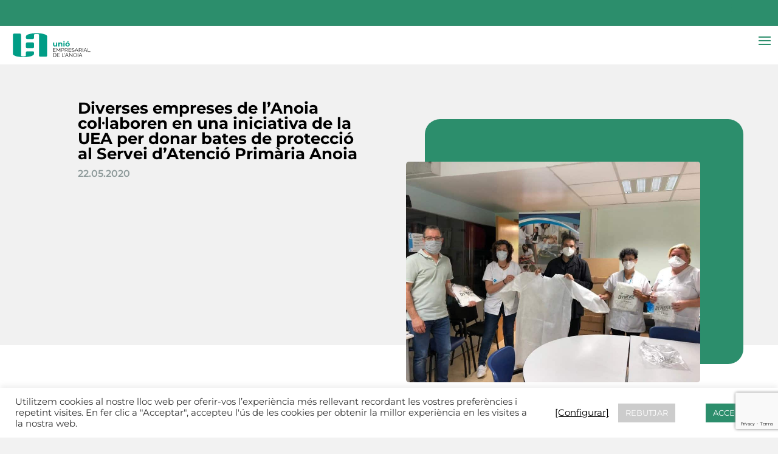

--- FILE ---
content_type: text/html; charset=utf-8
request_url: https://www.google.com/recaptcha/api2/anchor?ar=1&k=6Lfaow8gAAAAAEZqtxAy_qJWEJfpftvqK4x7RjMY&co=aHR0cHM6Ly93d3cudWVhLmNhdDo0NDM.&hl=en&v=PoyoqOPhxBO7pBk68S4YbpHZ&size=invisible&anchor-ms=20000&execute-ms=30000&cb=wvr08bpwoehq
body_size: 48673
content:
<!DOCTYPE HTML><html dir="ltr" lang="en"><head><meta http-equiv="Content-Type" content="text/html; charset=UTF-8">
<meta http-equiv="X-UA-Compatible" content="IE=edge">
<title>reCAPTCHA</title>
<style type="text/css">
/* cyrillic-ext */
@font-face {
  font-family: 'Roboto';
  font-style: normal;
  font-weight: 400;
  font-stretch: 100%;
  src: url(//fonts.gstatic.com/s/roboto/v48/KFO7CnqEu92Fr1ME7kSn66aGLdTylUAMa3GUBHMdazTgWw.woff2) format('woff2');
  unicode-range: U+0460-052F, U+1C80-1C8A, U+20B4, U+2DE0-2DFF, U+A640-A69F, U+FE2E-FE2F;
}
/* cyrillic */
@font-face {
  font-family: 'Roboto';
  font-style: normal;
  font-weight: 400;
  font-stretch: 100%;
  src: url(//fonts.gstatic.com/s/roboto/v48/KFO7CnqEu92Fr1ME7kSn66aGLdTylUAMa3iUBHMdazTgWw.woff2) format('woff2');
  unicode-range: U+0301, U+0400-045F, U+0490-0491, U+04B0-04B1, U+2116;
}
/* greek-ext */
@font-face {
  font-family: 'Roboto';
  font-style: normal;
  font-weight: 400;
  font-stretch: 100%;
  src: url(//fonts.gstatic.com/s/roboto/v48/KFO7CnqEu92Fr1ME7kSn66aGLdTylUAMa3CUBHMdazTgWw.woff2) format('woff2');
  unicode-range: U+1F00-1FFF;
}
/* greek */
@font-face {
  font-family: 'Roboto';
  font-style: normal;
  font-weight: 400;
  font-stretch: 100%;
  src: url(//fonts.gstatic.com/s/roboto/v48/KFO7CnqEu92Fr1ME7kSn66aGLdTylUAMa3-UBHMdazTgWw.woff2) format('woff2');
  unicode-range: U+0370-0377, U+037A-037F, U+0384-038A, U+038C, U+038E-03A1, U+03A3-03FF;
}
/* math */
@font-face {
  font-family: 'Roboto';
  font-style: normal;
  font-weight: 400;
  font-stretch: 100%;
  src: url(//fonts.gstatic.com/s/roboto/v48/KFO7CnqEu92Fr1ME7kSn66aGLdTylUAMawCUBHMdazTgWw.woff2) format('woff2');
  unicode-range: U+0302-0303, U+0305, U+0307-0308, U+0310, U+0312, U+0315, U+031A, U+0326-0327, U+032C, U+032F-0330, U+0332-0333, U+0338, U+033A, U+0346, U+034D, U+0391-03A1, U+03A3-03A9, U+03B1-03C9, U+03D1, U+03D5-03D6, U+03F0-03F1, U+03F4-03F5, U+2016-2017, U+2034-2038, U+203C, U+2040, U+2043, U+2047, U+2050, U+2057, U+205F, U+2070-2071, U+2074-208E, U+2090-209C, U+20D0-20DC, U+20E1, U+20E5-20EF, U+2100-2112, U+2114-2115, U+2117-2121, U+2123-214F, U+2190, U+2192, U+2194-21AE, U+21B0-21E5, U+21F1-21F2, U+21F4-2211, U+2213-2214, U+2216-22FF, U+2308-230B, U+2310, U+2319, U+231C-2321, U+2336-237A, U+237C, U+2395, U+239B-23B7, U+23D0, U+23DC-23E1, U+2474-2475, U+25AF, U+25B3, U+25B7, U+25BD, U+25C1, U+25CA, U+25CC, U+25FB, U+266D-266F, U+27C0-27FF, U+2900-2AFF, U+2B0E-2B11, U+2B30-2B4C, U+2BFE, U+3030, U+FF5B, U+FF5D, U+1D400-1D7FF, U+1EE00-1EEFF;
}
/* symbols */
@font-face {
  font-family: 'Roboto';
  font-style: normal;
  font-weight: 400;
  font-stretch: 100%;
  src: url(//fonts.gstatic.com/s/roboto/v48/KFO7CnqEu92Fr1ME7kSn66aGLdTylUAMaxKUBHMdazTgWw.woff2) format('woff2');
  unicode-range: U+0001-000C, U+000E-001F, U+007F-009F, U+20DD-20E0, U+20E2-20E4, U+2150-218F, U+2190, U+2192, U+2194-2199, U+21AF, U+21E6-21F0, U+21F3, U+2218-2219, U+2299, U+22C4-22C6, U+2300-243F, U+2440-244A, U+2460-24FF, U+25A0-27BF, U+2800-28FF, U+2921-2922, U+2981, U+29BF, U+29EB, U+2B00-2BFF, U+4DC0-4DFF, U+FFF9-FFFB, U+10140-1018E, U+10190-1019C, U+101A0, U+101D0-101FD, U+102E0-102FB, U+10E60-10E7E, U+1D2C0-1D2D3, U+1D2E0-1D37F, U+1F000-1F0FF, U+1F100-1F1AD, U+1F1E6-1F1FF, U+1F30D-1F30F, U+1F315, U+1F31C, U+1F31E, U+1F320-1F32C, U+1F336, U+1F378, U+1F37D, U+1F382, U+1F393-1F39F, U+1F3A7-1F3A8, U+1F3AC-1F3AF, U+1F3C2, U+1F3C4-1F3C6, U+1F3CA-1F3CE, U+1F3D4-1F3E0, U+1F3ED, U+1F3F1-1F3F3, U+1F3F5-1F3F7, U+1F408, U+1F415, U+1F41F, U+1F426, U+1F43F, U+1F441-1F442, U+1F444, U+1F446-1F449, U+1F44C-1F44E, U+1F453, U+1F46A, U+1F47D, U+1F4A3, U+1F4B0, U+1F4B3, U+1F4B9, U+1F4BB, U+1F4BF, U+1F4C8-1F4CB, U+1F4D6, U+1F4DA, U+1F4DF, U+1F4E3-1F4E6, U+1F4EA-1F4ED, U+1F4F7, U+1F4F9-1F4FB, U+1F4FD-1F4FE, U+1F503, U+1F507-1F50B, U+1F50D, U+1F512-1F513, U+1F53E-1F54A, U+1F54F-1F5FA, U+1F610, U+1F650-1F67F, U+1F687, U+1F68D, U+1F691, U+1F694, U+1F698, U+1F6AD, U+1F6B2, U+1F6B9-1F6BA, U+1F6BC, U+1F6C6-1F6CF, U+1F6D3-1F6D7, U+1F6E0-1F6EA, U+1F6F0-1F6F3, U+1F6F7-1F6FC, U+1F700-1F7FF, U+1F800-1F80B, U+1F810-1F847, U+1F850-1F859, U+1F860-1F887, U+1F890-1F8AD, U+1F8B0-1F8BB, U+1F8C0-1F8C1, U+1F900-1F90B, U+1F93B, U+1F946, U+1F984, U+1F996, U+1F9E9, U+1FA00-1FA6F, U+1FA70-1FA7C, U+1FA80-1FA89, U+1FA8F-1FAC6, U+1FACE-1FADC, U+1FADF-1FAE9, U+1FAF0-1FAF8, U+1FB00-1FBFF;
}
/* vietnamese */
@font-face {
  font-family: 'Roboto';
  font-style: normal;
  font-weight: 400;
  font-stretch: 100%;
  src: url(//fonts.gstatic.com/s/roboto/v48/KFO7CnqEu92Fr1ME7kSn66aGLdTylUAMa3OUBHMdazTgWw.woff2) format('woff2');
  unicode-range: U+0102-0103, U+0110-0111, U+0128-0129, U+0168-0169, U+01A0-01A1, U+01AF-01B0, U+0300-0301, U+0303-0304, U+0308-0309, U+0323, U+0329, U+1EA0-1EF9, U+20AB;
}
/* latin-ext */
@font-face {
  font-family: 'Roboto';
  font-style: normal;
  font-weight: 400;
  font-stretch: 100%;
  src: url(//fonts.gstatic.com/s/roboto/v48/KFO7CnqEu92Fr1ME7kSn66aGLdTylUAMa3KUBHMdazTgWw.woff2) format('woff2');
  unicode-range: U+0100-02BA, U+02BD-02C5, U+02C7-02CC, U+02CE-02D7, U+02DD-02FF, U+0304, U+0308, U+0329, U+1D00-1DBF, U+1E00-1E9F, U+1EF2-1EFF, U+2020, U+20A0-20AB, U+20AD-20C0, U+2113, U+2C60-2C7F, U+A720-A7FF;
}
/* latin */
@font-face {
  font-family: 'Roboto';
  font-style: normal;
  font-weight: 400;
  font-stretch: 100%;
  src: url(//fonts.gstatic.com/s/roboto/v48/KFO7CnqEu92Fr1ME7kSn66aGLdTylUAMa3yUBHMdazQ.woff2) format('woff2');
  unicode-range: U+0000-00FF, U+0131, U+0152-0153, U+02BB-02BC, U+02C6, U+02DA, U+02DC, U+0304, U+0308, U+0329, U+2000-206F, U+20AC, U+2122, U+2191, U+2193, U+2212, U+2215, U+FEFF, U+FFFD;
}
/* cyrillic-ext */
@font-face {
  font-family: 'Roboto';
  font-style: normal;
  font-weight: 500;
  font-stretch: 100%;
  src: url(//fonts.gstatic.com/s/roboto/v48/KFO7CnqEu92Fr1ME7kSn66aGLdTylUAMa3GUBHMdazTgWw.woff2) format('woff2');
  unicode-range: U+0460-052F, U+1C80-1C8A, U+20B4, U+2DE0-2DFF, U+A640-A69F, U+FE2E-FE2F;
}
/* cyrillic */
@font-face {
  font-family: 'Roboto';
  font-style: normal;
  font-weight: 500;
  font-stretch: 100%;
  src: url(//fonts.gstatic.com/s/roboto/v48/KFO7CnqEu92Fr1ME7kSn66aGLdTylUAMa3iUBHMdazTgWw.woff2) format('woff2');
  unicode-range: U+0301, U+0400-045F, U+0490-0491, U+04B0-04B1, U+2116;
}
/* greek-ext */
@font-face {
  font-family: 'Roboto';
  font-style: normal;
  font-weight: 500;
  font-stretch: 100%;
  src: url(//fonts.gstatic.com/s/roboto/v48/KFO7CnqEu92Fr1ME7kSn66aGLdTylUAMa3CUBHMdazTgWw.woff2) format('woff2');
  unicode-range: U+1F00-1FFF;
}
/* greek */
@font-face {
  font-family: 'Roboto';
  font-style: normal;
  font-weight: 500;
  font-stretch: 100%;
  src: url(//fonts.gstatic.com/s/roboto/v48/KFO7CnqEu92Fr1ME7kSn66aGLdTylUAMa3-UBHMdazTgWw.woff2) format('woff2');
  unicode-range: U+0370-0377, U+037A-037F, U+0384-038A, U+038C, U+038E-03A1, U+03A3-03FF;
}
/* math */
@font-face {
  font-family: 'Roboto';
  font-style: normal;
  font-weight: 500;
  font-stretch: 100%;
  src: url(//fonts.gstatic.com/s/roboto/v48/KFO7CnqEu92Fr1ME7kSn66aGLdTylUAMawCUBHMdazTgWw.woff2) format('woff2');
  unicode-range: U+0302-0303, U+0305, U+0307-0308, U+0310, U+0312, U+0315, U+031A, U+0326-0327, U+032C, U+032F-0330, U+0332-0333, U+0338, U+033A, U+0346, U+034D, U+0391-03A1, U+03A3-03A9, U+03B1-03C9, U+03D1, U+03D5-03D6, U+03F0-03F1, U+03F4-03F5, U+2016-2017, U+2034-2038, U+203C, U+2040, U+2043, U+2047, U+2050, U+2057, U+205F, U+2070-2071, U+2074-208E, U+2090-209C, U+20D0-20DC, U+20E1, U+20E5-20EF, U+2100-2112, U+2114-2115, U+2117-2121, U+2123-214F, U+2190, U+2192, U+2194-21AE, U+21B0-21E5, U+21F1-21F2, U+21F4-2211, U+2213-2214, U+2216-22FF, U+2308-230B, U+2310, U+2319, U+231C-2321, U+2336-237A, U+237C, U+2395, U+239B-23B7, U+23D0, U+23DC-23E1, U+2474-2475, U+25AF, U+25B3, U+25B7, U+25BD, U+25C1, U+25CA, U+25CC, U+25FB, U+266D-266F, U+27C0-27FF, U+2900-2AFF, U+2B0E-2B11, U+2B30-2B4C, U+2BFE, U+3030, U+FF5B, U+FF5D, U+1D400-1D7FF, U+1EE00-1EEFF;
}
/* symbols */
@font-face {
  font-family: 'Roboto';
  font-style: normal;
  font-weight: 500;
  font-stretch: 100%;
  src: url(//fonts.gstatic.com/s/roboto/v48/KFO7CnqEu92Fr1ME7kSn66aGLdTylUAMaxKUBHMdazTgWw.woff2) format('woff2');
  unicode-range: U+0001-000C, U+000E-001F, U+007F-009F, U+20DD-20E0, U+20E2-20E4, U+2150-218F, U+2190, U+2192, U+2194-2199, U+21AF, U+21E6-21F0, U+21F3, U+2218-2219, U+2299, U+22C4-22C6, U+2300-243F, U+2440-244A, U+2460-24FF, U+25A0-27BF, U+2800-28FF, U+2921-2922, U+2981, U+29BF, U+29EB, U+2B00-2BFF, U+4DC0-4DFF, U+FFF9-FFFB, U+10140-1018E, U+10190-1019C, U+101A0, U+101D0-101FD, U+102E0-102FB, U+10E60-10E7E, U+1D2C0-1D2D3, U+1D2E0-1D37F, U+1F000-1F0FF, U+1F100-1F1AD, U+1F1E6-1F1FF, U+1F30D-1F30F, U+1F315, U+1F31C, U+1F31E, U+1F320-1F32C, U+1F336, U+1F378, U+1F37D, U+1F382, U+1F393-1F39F, U+1F3A7-1F3A8, U+1F3AC-1F3AF, U+1F3C2, U+1F3C4-1F3C6, U+1F3CA-1F3CE, U+1F3D4-1F3E0, U+1F3ED, U+1F3F1-1F3F3, U+1F3F5-1F3F7, U+1F408, U+1F415, U+1F41F, U+1F426, U+1F43F, U+1F441-1F442, U+1F444, U+1F446-1F449, U+1F44C-1F44E, U+1F453, U+1F46A, U+1F47D, U+1F4A3, U+1F4B0, U+1F4B3, U+1F4B9, U+1F4BB, U+1F4BF, U+1F4C8-1F4CB, U+1F4D6, U+1F4DA, U+1F4DF, U+1F4E3-1F4E6, U+1F4EA-1F4ED, U+1F4F7, U+1F4F9-1F4FB, U+1F4FD-1F4FE, U+1F503, U+1F507-1F50B, U+1F50D, U+1F512-1F513, U+1F53E-1F54A, U+1F54F-1F5FA, U+1F610, U+1F650-1F67F, U+1F687, U+1F68D, U+1F691, U+1F694, U+1F698, U+1F6AD, U+1F6B2, U+1F6B9-1F6BA, U+1F6BC, U+1F6C6-1F6CF, U+1F6D3-1F6D7, U+1F6E0-1F6EA, U+1F6F0-1F6F3, U+1F6F7-1F6FC, U+1F700-1F7FF, U+1F800-1F80B, U+1F810-1F847, U+1F850-1F859, U+1F860-1F887, U+1F890-1F8AD, U+1F8B0-1F8BB, U+1F8C0-1F8C1, U+1F900-1F90B, U+1F93B, U+1F946, U+1F984, U+1F996, U+1F9E9, U+1FA00-1FA6F, U+1FA70-1FA7C, U+1FA80-1FA89, U+1FA8F-1FAC6, U+1FACE-1FADC, U+1FADF-1FAE9, U+1FAF0-1FAF8, U+1FB00-1FBFF;
}
/* vietnamese */
@font-face {
  font-family: 'Roboto';
  font-style: normal;
  font-weight: 500;
  font-stretch: 100%;
  src: url(//fonts.gstatic.com/s/roboto/v48/KFO7CnqEu92Fr1ME7kSn66aGLdTylUAMa3OUBHMdazTgWw.woff2) format('woff2');
  unicode-range: U+0102-0103, U+0110-0111, U+0128-0129, U+0168-0169, U+01A0-01A1, U+01AF-01B0, U+0300-0301, U+0303-0304, U+0308-0309, U+0323, U+0329, U+1EA0-1EF9, U+20AB;
}
/* latin-ext */
@font-face {
  font-family: 'Roboto';
  font-style: normal;
  font-weight: 500;
  font-stretch: 100%;
  src: url(//fonts.gstatic.com/s/roboto/v48/KFO7CnqEu92Fr1ME7kSn66aGLdTylUAMa3KUBHMdazTgWw.woff2) format('woff2');
  unicode-range: U+0100-02BA, U+02BD-02C5, U+02C7-02CC, U+02CE-02D7, U+02DD-02FF, U+0304, U+0308, U+0329, U+1D00-1DBF, U+1E00-1E9F, U+1EF2-1EFF, U+2020, U+20A0-20AB, U+20AD-20C0, U+2113, U+2C60-2C7F, U+A720-A7FF;
}
/* latin */
@font-face {
  font-family: 'Roboto';
  font-style: normal;
  font-weight: 500;
  font-stretch: 100%;
  src: url(//fonts.gstatic.com/s/roboto/v48/KFO7CnqEu92Fr1ME7kSn66aGLdTylUAMa3yUBHMdazQ.woff2) format('woff2');
  unicode-range: U+0000-00FF, U+0131, U+0152-0153, U+02BB-02BC, U+02C6, U+02DA, U+02DC, U+0304, U+0308, U+0329, U+2000-206F, U+20AC, U+2122, U+2191, U+2193, U+2212, U+2215, U+FEFF, U+FFFD;
}
/* cyrillic-ext */
@font-face {
  font-family: 'Roboto';
  font-style: normal;
  font-weight: 900;
  font-stretch: 100%;
  src: url(//fonts.gstatic.com/s/roboto/v48/KFO7CnqEu92Fr1ME7kSn66aGLdTylUAMa3GUBHMdazTgWw.woff2) format('woff2');
  unicode-range: U+0460-052F, U+1C80-1C8A, U+20B4, U+2DE0-2DFF, U+A640-A69F, U+FE2E-FE2F;
}
/* cyrillic */
@font-face {
  font-family: 'Roboto';
  font-style: normal;
  font-weight: 900;
  font-stretch: 100%;
  src: url(//fonts.gstatic.com/s/roboto/v48/KFO7CnqEu92Fr1ME7kSn66aGLdTylUAMa3iUBHMdazTgWw.woff2) format('woff2');
  unicode-range: U+0301, U+0400-045F, U+0490-0491, U+04B0-04B1, U+2116;
}
/* greek-ext */
@font-face {
  font-family: 'Roboto';
  font-style: normal;
  font-weight: 900;
  font-stretch: 100%;
  src: url(//fonts.gstatic.com/s/roboto/v48/KFO7CnqEu92Fr1ME7kSn66aGLdTylUAMa3CUBHMdazTgWw.woff2) format('woff2');
  unicode-range: U+1F00-1FFF;
}
/* greek */
@font-face {
  font-family: 'Roboto';
  font-style: normal;
  font-weight: 900;
  font-stretch: 100%;
  src: url(//fonts.gstatic.com/s/roboto/v48/KFO7CnqEu92Fr1ME7kSn66aGLdTylUAMa3-UBHMdazTgWw.woff2) format('woff2');
  unicode-range: U+0370-0377, U+037A-037F, U+0384-038A, U+038C, U+038E-03A1, U+03A3-03FF;
}
/* math */
@font-face {
  font-family: 'Roboto';
  font-style: normal;
  font-weight: 900;
  font-stretch: 100%;
  src: url(//fonts.gstatic.com/s/roboto/v48/KFO7CnqEu92Fr1ME7kSn66aGLdTylUAMawCUBHMdazTgWw.woff2) format('woff2');
  unicode-range: U+0302-0303, U+0305, U+0307-0308, U+0310, U+0312, U+0315, U+031A, U+0326-0327, U+032C, U+032F-0330, U+0332-0333, U+0338, U+033A, U+0346, U+034D, U+0391-03A1, U+03A3-03A9, U+03B1-03C9, U+03D1, U+03D5-03D6, U+03F0-03F1, U+03F4-03F5, U+2016-2017, U+2034-2038, U+203C, U+2040, U+2043, U+2047, U+2050, U+2057, U+205F, U+2070-2071, U+2074-208E, U+2090-209C, U+20D0-20DC, U+20E1, U+20E5-20EF, U+2100-2112, U+2114-2115, U+2117-2121, U+2123-214F, U+2190, U+2192, U+2194-21AE, U+21B0-21E5, U+21F1-21F2, U+21F4-2211, U+2213-2214, U+2216-22FF, U+2308-230B, U+2310, U+2319, U+231C-2321, U+2336-237A, U+237C, U+2395, U+239B-23B7, U+23D0, U+23DC-23E1, U+2474-2475, U+25AF, U+25B3, U+25B7, U+25BD, U+25C1, U+25CA, U+25CC, U+25FB, U+266D-266F, U+27C0-27FF, U+2900-2AFF, U+2B0E-2B11, U+2B30-2B4C, U+2BFE, U+3030, U+FF5B, U+FF5D, U+1D400-1D7FF, U+1EE00-1EEFF;
}
/* symbols */
@font-face {
  font-family: 'Roboto';
  font-style: normal;
  font-weight: 900;
  font-stretch: 100%;
  src: url(//fonts.gstatic.com/s/roboto/v48/KFO7CnqEu92Fr1ME7kSn66aGLdTylUAMaxKUBHMdazTgWw.woff2) format('woff2');
  unicode-range: U+0001-000C, U+000E-001F, U+007F-009F, U+20DD-20E0, U+20E2-20E4, U+2150-218F, U+2190, U+2192, U+2194-2199, U+21AF, U+21E6-21F0, U+21F3, U+2218-2219, U+2299, U+22C4-22C6, U+2300-243F, U+2440-244A, U+2460-24FF, U+25A0-27BF, U+2800-28FF, U+2921-2922, U+2981, U+29BF, U+29EB, U+2B00-2BFF, U+4DC0-4DFF, U+FFF9-FFFB, U+10140-1018E, U+10190-1019C, U+101A0, U+101D0-101FD, U+102E0-102FB, U+10E60-10E7E, U+1D2C0-1D2D3, U+1D2E0-1D37F, U+1F000-1F0FF, U+1F100-1F1AD, U+1F1E6-1F1FF, U+1F30D-1F30F, U+1F315, U+1F31C, U+1F31E, U+1F320-1F32C, U+1F336, U+1F378, U+1F37D, U+1F382, U+1F393-1F39F, U+1F3A7-1F3A8, U+1F3AC-1F3AF, U+1F3C2, U+1F3C4-1F3C6, U+1F3CA-1F3CE, U+1F3D4-1F3E0, U+1F3ED, U+1F3F1-1F3F3, U+1F3F5-1F3F7, U+1F408, U+1F415, U+1F41F, U+1F426, U+1F43F, U+1F441-1F442, U+1F444, U+1F446-1F449, U+1F44C-1F44E, U+1F453, U+1F46A, U+1F47D, U+1F4A3, U+1F4B0, U+1F4B3, U+1F4B9, U+1F4BB, U+1F4BF, U+1F4C8-1F4CB, U+1F4D6, U+1F4DA, U+1F4DF, U+1F4E3-1F4E6, U+1F4EA-1F4ED, U+1F4F7, U+1F4F9-1F4FB, U+1F4FD-1F4FE, U+1F503, U+1F507-1F50B, U+1F50D, U+1F512-1F513, U+1F53E-1F54A, U+1F54F-1F5FA, U+1F610, U+1F650-1F67F, U+1F687, U+1F68D, U+1F691, U+1F694, U+1F698, U+1F6AD, U+1F6B2, U+1F6B9-1F6BA, U+1F6BC, U+1F6C6-1F6CF, U+1F6D3-1F6D7, U+1F6E0-1F6EA, U+1F6F0-1F6F3, U+1F6F7-1F6FC, U+1F700-1F7FF, U+1F800-1F80B, U+1F810-1F847, U+1F850-1F859, U+1F860-1F887, U+1F890-1F8AD, U+1F8B0-1F8BB, U+1F8C0-1F8C1, U+1F900-1F90B, U+1F93B, U+1F946, U+1F984, U+1F996, U+1F9E9, U+1FA00-1FA6F, U+1FA70-1FA7C, U+1FA80-1FA89, U+1FA8F-1FAC6, U+1FACE-1FADC, U+1FADF-1FAE9, U+1FAF0-1FAF8, U+1FB00-1FBFF;
}
/* vietnamese */
@font-face {
  font-family: 'Roboto';
  font-style: normal;
  font-weight: 900;
  font-stretch: 100%;
  src: url(//fonts.gstatic.com/s/roboto/v48/KFO7CnqEu92Fr1ME7kSn66aGLdTylUAMa3OUBHMdazTgWw.woff2) format('woff2');
  unicode-range: U+0102-0103, U+0110-0111, U+0128-0129, U+0168-0169, U+01A0-01A1, U+01AF-01B0, U+0300-0301, U+0303-0304, U+0308-0309, U+0323, U+0329, U+1EA0-1EF9, U+20AB;
}
/* latin-ext */
@font-face {
  font-family: 'Roboto';
  font-style: normal;
  font-weight: 900;
  font-stretch: 100%;
  src: url(//fonts.gstatic.com/s/roboto/v48/KFO7CnqEu92Fr1ME7kSn66aGLdTylUAMa3KUBHMdazTgWw.woff2) format('woff2');
  unicode-range: U+0100-02BA, U+02BD-02C5, U+02C7-02CC, U+02CE-02D7, U+02DD-02FF, U+0304, U+0308, U+0329, U+1D00-1DBF, U+1E00-1E9F, U+1EF2-1EFF, U+2020, U+20A0-20AB, U+20AD-20C0, U+2113, U+2C60-2C7F, U+A720-A7FF;
}
/* latin */
@font-face {
  font-family: 'Roboto';
  font-style: normal;
  font-weight: 900;
  font-stretch: 100%;
  src: url(//fonts.gstatic.com/s/roboto/v48/KFO7CnqEu92Fr1ME7kSn66aGLdTylUAMa3yUBHMdazQ.woff2) format('woff2');
  unicode-range: U+0000-00FF, U+0131, U+0152-0153, U+02BB-02BC, U+02C6, U+02DA, U+02DC, U+0304, U+0308, U+0329, U+2000-206F, U+20AC, U+2122, U+2191, U+2193, U+2212, U+2215, U+FEFF, U+FFFD;
}

</style>
<link rel="stylesheet" type="text/css" href="https://www.gstatic.com/recaptcha/releases/PoyoqOPhxBO7pBk68S4YbpHZ/styles__ltr.css">
<script nonce="bArT-4RAvz-YPWR_VcArGA" type="text/javascript">window['__recaptcha_api'] = 'https://www.google.com/recaptcha/api2/';</script>
<script type="text/javascript" src="https://www.gstatic.com/recaptcha/releases/PoyoqOPhxBO7pBk68S4YbpHZ/recaptcha__en.js" nonce="bArT-4RAvz-YPWR_VcArGA">
      
    </script></head>
<body><div id="rc-anchor-alert" class="rc-anchor-alert"></div>
<input type="hidden" id="recaptcha-token" value="[base64]">
<script type="text/javascript" nonce="bArT-4RAvz-YPWR_VcArGA">
      recaptcha.anchor.Main.init("[\x22ainput\x22,[\x22bgdata\x22,\x22\x22,\[base64]/[base64]/UltIKytdPWE6KGE8MjA0OD9SW0grK109YT4+NnwxOTI6KChhJjY0NTEyKT09NTUyOTYmJnErMTxoLmxlbmd0aCYmKGguY2hhckNvZGVBdChxKzEpJjY0NTEyKT09NTYzMjA/[base64]/MjU1OlI/[base64]/[base64]/[base64]/[base64]/[base64]/[base64]/[base64]/[base64]/[base64]/[base64]\x22,\[base64]\\u003d\\u003d\x22,\x22wrFgw5VJw6YOw4o8Zg3CihnCpUEGw5TCjyBCC8O6wpEgwp5AIsKbw6zCqMOIPsK9wonDgg3CmgXCpjbDlsKMASUuwqxxWXI/wr7DonosGBvCk8K7O8KXNUPDrMOER8OKQsKmQ2vDvCXCrMOOZ0smX8O6c8KRwofDsX/Ds2Q3wqrDhMOUR8Ohw53CvUnDicODw5jDrsKALsOMwoHDoRRAw4ByI8KRw4nDmXdLY23DiDlNw6/CjsKrbMO1w5zDpcKQCMK0w7ZbTMOhV8KqIcK7HEYgwplcwqF+woRdwpnDhmRDwoxRQUPChEwzwrzDisOUGQklf3FIcyLDhMObwqPDoj5Ww7kgHzdjAnBZwqM9W38CIU0rGk/ChDtpw6nDpwjCjcKrw53Cnnx7Lm8CwpDDiF3CtMOrw6Zzw6xdw7XDmsKawoMvcijCh8K3woEfwoRnwoHCicKGw4rDuVVXexxaw6xVLEohVBPDpcKuwrtUYXdGW0k/wq3Cn17Dt2zDqCDCuC/DlsKnXjoww4vDug1gw7/Ci8OIKg/Dm8OHfMKhwpJndMKIw7RFPh7DsH7DsUbDlEpUwolhw7ccX8Kxw6kzwoBBIiRIw7XCpgTDqEU/w4B3ZDnCu8KrciI7wpkyW8O2dsO+wo3DhMK5Z01YwqEBwq0eM8OZw4ITDMKhw4tvesKRwp16Z8OWwowbP8KyB8OTLsK5G8O3TcOyMQzCgMKsw696wq/DpDPCs0nChsKswoUtZVkjF0fCk8OwwqrDiAzCscKpfMKQFREcSsK8wo1AEMOzwrkYTMOTwrFfW8OXHsOqw4YuCcKJCcOVwofCmX5Iw5YYX0PDuVPCm8K5wovDkmY+AijDscOYwpA9w4XCscOXw6jDq3HCiAs9EUc8D8OKwrRraMOyw6fClsKIRsKLDcKowqAJwp/[base64]/DhFxLMcORwrh8wp/DnS91woNqacORQMKNwoLCkcKRwoPCk2sswo5BwrvCgMO4wozDrW7DusOmCMKlwp/CizJCFE0iHizCo8K1wolNw7pEwqEKMsKdLMKgwpjDuAXCpTwRw7x3L3/DqcKowqtceExNPcKFwrEWZ8OXaXV9w7AXwrlhCwfCrsORw4/ClMOOKQxVw4TDkcKOwrXDsRLDnGbDi2/CscOpw7REw6wAw7/DoRjCjxgdwr8OaDDDmMKVLQDDsMKjMgPCv8OyesKAWR/DsMKww7HCv30nI8O3w6LCvw8/w6NFwqjDqh8lw4o/WD14VMONwo1Tw6Mqw6k7K0lPw68/wrBcRFUIM8Okw5XDin5Ow4t6SRgrRmvDrMKQw61Ka8OWKcOrIcOuNcKiwqHCuiQzw5nCucKVKsKTw6NdFMOzdTBMAEBiwrpkwphKJMOrEljDqww7OsO7wr/DrMK3w7wvCj7Dh8O/[base64]/ClkE/w53Chl/CiMO4YsO1SBbCiMOxwp7DqcOIw5IXw6jCjsOjwpfCjl5Zwqp4anzDp8KGw4nCnsKcRhkoDy4qwoERVsOcwqZqGcO/wozDpMOHwrrDo8KDw7xJw5bDuMOkw6c/woNowrjCuzgSe8KKS3RHwovDisOzwrZ8w6p8w4zDhmdTesO+IMOqBXQWE11fDEgVRSPClB/[base64]/[base64]/TMOAw4XDuTp/w4Zuw5bDjmdBw7LDpTPCkMKNw6nDscOqwrjCr8KvVsOhAMKNccOsw7Z3wpdGw5FYw5jCv8Omw6QfUMKTRUTCnSrCvgrDnMKlwrXCnzPCoMKlfR1gWgzCmQnDoMOZKcKbHF/ClcKwIXIDYcO8XnDCkcKdBsOww7pHTEITw5fDvsKHwoXDkD0GwprDmMKdHcKvBcOPegHDlEZFfAjDrEXCrx/DmgMZwopQLMOtw5hbCMO9VMK1AsOlw6BLOyjDhMKaw5NNH8ORwp9Zwr7CvQ5Tw6jDoDdmX1ZxNCjCoMKSw4B7wqXDiMOTw5l/w5zCsWsUw54SYsKLesK0ScKBwp7CnsKoURTCrWVOwoM9woImwpw4w6l/KcOnw7nCsTsKMsOuB37DncKhKXDDnVpOQWLDiC7Do37DuMK1wrhCwocLKU3CqxMuwojCuMKbw691bsKUYzDDtmDDmMOvw6VDacOLw7MpXsOtwqbCpcKNw5LDvcKqwqZvw4owasOswpMKwp7CtzhaPcOQw6/[base64]/w4jDqXRbw79UwojDugVEw4zCtztVwqnDm8KoHzQKGcO+w6hPOXXDtlbCjcOcwr1gw4vDo1/CscK0w5Y/JBwrwpVYwrnDnsK4AcKVwrDDpsOhw4IEw67Dn8Oqwq8sdMO+wr5Vw6XCsS8xMiwew6nDsnZ5w77Cl8KcIcOIwpNfDcOVdcOCwp0Mwr3CpcOtwonDkgDDpy7DgQnChSPCtcOGXUjDlsOIw7VqeHbCghbDmW7DkgnDlh8rwrrCvcKjAlMYwoUew6/CksOGw5EgUMK7DsKfwpk6wq9ABcKJw7HCiMKpw5VhZcKoHirComzDvcKiVg/[base64]/[base64]/w7XDgHUvQ8OvPMKdw79Tw4bDoyvDrAsEwrDDosKAfMK4GsKrw5c5w4hGa8OwIQQYw4gRNhbDpsKkw59XQsOowr7DjR1xFsOPw67DtcOjw5bCmUomTsOMAcKewq5hHWwJwoBCwpjCmsO1wpc2CX7Cmg/DqsObwpIuwocBw7jCki1+PcOfWjZWw4PDkHTDo8Krw61NwpjCocOsI2IBasOYw5/DncK2OsOAwqVkw5oyw4ZDNcOxw4LCgMOMw5HDgsOgwr5xUsOsKlXCnytrwpxiw6dJHMKTFyJ3MlvCq8KNVQEIFml2wr5cwojCjRHCp0RmwoI/H8ORacKuwr8TQ8KYMmYCwpnCtsO9bcOnwoPCoH9GM8KJw6jCisOcdQTDmsOyesOww6fDvsK2C8KeesOHwpvClV04w5c4wpnDhWIDcsKFVjRMw4HCsxXCi8OiV8O3WcONw7/CmcOfSsKawqnDqMK2wohRXkgMwo7CssKGw7pqTcOZdsKawoxYZcKuwrRtw7zCn8OMfMOKw7jDiMKXAnLDqgvDpMOKw4TCvcKwT01OacKJWMO6wpICwqwOD2UcKi9+wpDCpVLCp8KJYwjDr3PCuVF2ZGPDuDI5C8KHRMOxH2HCkX/DusK5wrldwqARQDjCtMKzw5YzB37CgCLDhWw9FMO6w57DhzZQw7zCm8Ogfl5zw6PCjsOgR3XCqGkRw7sGKMOQVMKZwpHDvVXDr8Oxwr/[base64]/ChcK9XsKIw6sLL1FlwpsowqRMBTJ/w70XMMKMwroUERzDpF93ZXzCncKhw6XDhcOgw6RcNXnCkCDCmhjDkMOxAS7CrgDClsKCw7N5wq/ClsKkRsKbwo0dJRF2wqvDksKeZj5oJ8O9UcO2eErCrcOWwrdcPsOEPgsKw4vCgMOzdsOTw4DCn0jCjEUkZiA+OnbDv8KFwpTCrmlDasOxH8KNw7XDjsONBcOOw5obGcOewrE7wqNLwprCm8K7FsKZwpDDh8KsOMKbwozCmMOIw5TCrUXDhBlgwrdsNsKGw5/CuMK+ZMKyw6nDpMOnKzoNw77DlMO9FsKnOsKkwpAIR8OLMcK8w7NgX8K2VG1fwrXCrMOjNTNUL8O0wojDpjRqTi7CrsKRA8OCblogf2LDo8KHCTtASmUXM8KlDlXDnsK/SsKTGMO1wobCqsO4TwfCqktMw7HDt8O8wrHDk8OsRg3DlUXDksOewpoibhrDl8OBw7TCgcOFXMKMw4R9D3/[base64]/CuGjCtHsITsKZWDLCtMOiPE98NhnDqsOawrrCsAkJXsOUw5/CqCd1FFfDpVfDvXArwppUL8Kew4/Cj8KVWgQUwpTDsC3CjkQnwqIDw7HDqX4QfEQ+w6PCksOrMsKsJBHCtXjDqMKawrfDsHplScKlamrDvynCucOvwqBrRSjClsKkbQMABgvDnsKdwrNnw5PDkMOaw6nCt8O6wprCpDHCkGYzHUpIw7DCo8OMCDPDhcOzwpRgwoHDp8O8wo/CicO1w7HCvMOowojDvMKkPsOpQMKLwrjCqn9fw5DCliwxZ8KPJQIjMcOlw4BLwqd2w6LDlMOyHnVSwpoqVsO3wrNhw7HCs3XCoW/CrXUYwrnCiHdVw4tME2/CikvCv8ObA8OaZxohecK5ScOaH2LDrhnDt8KxVBTCosOLwofCryIFfMO6aMOhw4BxfcOIw5fClxUXw6rCicOCMhPDvRPCpcKrw7rDlSbDpnA6W8KyLiXDq1jCn8OOwp8mXsKBcT0GXMK5w4PCvi3DpcK6O8Ocw4/DncKGwp5jehzCqV7DkQYfwrF9wpTDkMO+w6zCusK1w6bDgwdzWsKJeFUiX0TDoGE7wrvCpk3CvlzDmMO1wpR2wpofbcKIJ8OfZMKvwqp/ZBTCjcKPw48RG8O2WSjDqcOowobDtMK1XzLCmmdfdsKTwrrCnwLCrS/CnD/[base64]/w6DCkcKNOUrCoShLVE3DsmXDp1REwqk0w5rDpcKhwp/Dq1/DvMKdw7XCksOSw71Mc8OSMMOlVBtJMjguRcKnw4VSwrVQwqMKw4Yfw65Dw7IHw7/DvsOwG2tuwp5peQLDosOEAMKcw7zDrMK6O8OLSD7Dgg7CpMKCazzCr8KBwr/[base64]/CmxjCu0PCvUx5w5vDtFIlSWoFKcO3ZMKrw7nCosKFWMOuwpkCbsOSwr7DmcOYw5HDpMOjw4XClCfDnxLCiFQ8YUrDpB3CoiLCmsKnF8KWdWAbC0jDh8O0bCrCtcO5w5XDl8KmXjQVw6TClSzDo8O/w5JjwoocMMK9AsKJf8KyEAnDknrCvcOzPGhKw4FMwohzwrbDj1MBQEdvHsOyw7ZMZyjCpsOAWsKnKcOLw5Few47DhB3CnX/[base64]/CjkFxA3cMw6jDh0DDlHsgAwVaYsKGwoYef8Obw6rDgicxN8OVwpfCiMKscMOiNsOKwoJMVMOLGjI8bcKxw5nCucK9woddw7cpTHHCvXjDgcKNw6/[base64]/DgMK7LcOMQlzCszFfbsKGw49hw7hCwozChsOFwq/DhMKkO8OSRhfDmcKZw4rCrgY8w6g+dsKQwqVIWsOxbHLDvE3DoXQLIsOmKCfDq8OtwrLCgynConnCpcKyGGdtwrrDgwDDgUDDtydQPcOXTsOOIx3CpMKCw7LCucK9e0jDhVgrBsOLDsOQwop/w5fClsOcK8Ohw6XCkCnCtzHCv0c0e8O/eywmw5XCtB5iScO+w6jCqUfCrjs0wpQpwqUXMl/CsWvDlFbDhivDm0fCny/CgcOuw5BOw4N2w6PCoVVvwohAwrPClHrCpsKTw4jChcOOaMOww6dFNQd6wpLDiMKFwoEZw7TDr8KzRCTCvT3Dj2XDm8OIccOswpVtw4gBw6N1w59dwpg3w7jDm8OxaMOYwp/CmMOkF8K3TsK9EMKWEMOiw7PCt2kIw4ISwoQGwqfDnH3Dh2HCuAvDmkvCgR/[base64]/ZDcyw5tWwpHDljUKYcOOT8KTVMOTw4fDvsOICCjCnsOte8KUAcKowrM/w6N9wqjCqsKqwqxhwojCnsONwq4Hw4XCsELChitdwoAwwpQAw5nDrAFyfsK/w5DDnMOTRFMtQMK0w4l3w4TCvT9nwrzDkMOhw6XCgcOqw5/DuMOpGsKiw7gawosiwr9Vw7jCoC83wpbCmBjDrGzDoQ4TRcOfwpFfw7g+E8OOwqLDssKDXx/CiQ0NSS3CnMOaCMK5wrTDizbCkGQIUcK5w7Z/w5oJLwwTwo7DgMK2Q8OyVcKtwqxVwqvDuU3Dp8KMBQrDkizCrcOkw7tjMRTDhExkwooBw6otFm3DscO1w5BacUbCksKgEwrDlEFLwpvCpgbDtFbDuCV7wqvDnx/DskRmNnx2w7LCsz7CvsK9LAlORsORBUTChcK4w7TDpBzCkMKwDE9NwrQUwrhVT3bClSHDisOrw5clw7LCqArDlgQ9wpPDtx4HNn4hwp4/w47Cs8Obw4c0woQdecOpKSIYBVEBcEvDqMKnw5hJw5Egw47DsMK0LsObccONG3nCqzLDm8Ohel43A2INwqZuSj3DpMKiQcOsw7DDo3/[base64]/CjMOOwrwmYsKrUCnCjEzDvMO5wohzGMK4A2HCqS/Dn8KLw4fDmsKbUjrCkcOSTAjCiEsjUcOmwpbDpcK/w7QPMnJJdmfDs8KYwqIWVsOlBX3Ds8K/PkrCn8Kqw7d6GcOaLcOoUcOdO8Krw7ppwrbCljgCwp1tw73DtTxkwozDrVcVw6DCsVxcVMO5wo5Ww4fDlm7CsEk/wpDCqcOfwq3DhsKKwqsDEGhDWGXChhJKW8KdSWXDmsK/[base64]/Cu1x4woTDpR3Dp0R0w4jDpD8mw48Xw5bDhA/CtTAtw6nDhX9xCi11QU/ClR05EMK5S1/Ci8K9GsKNw40jTcKdwqzDk8KAw4jChUjDnTI/YQwIIyp9w6rDpmZ2cATDpnBKw7XDj8O3wrN2TsODwofDpxtwW8O2Q27CsGfDhh07woTDg8K5EhdCw57DuDPCu8ObY8KQw4VKwo0lw5clf8K7HcOmw7rDqMKLGAhnw43ChsKjwqcVacOCw4XCkyXCqMO7w78ew67DgMKPwqHCncK6w4/DksKTw5JWwpbDk8OHangQZMKUwpvCl8ODw7kLBDsTw6FWakLCmQzDgsOSwpLCi8KHTsOhblDDnFMHw4U8w6Zww5jCjhzDhsOjeCrDhVLCvcKNw7XCtUXDinvDs8KrwqlcM1PDq30swp58w51Cw4F6BsObIBN0w4DDn8KFw5nDon/CvyDCiDrCkHzCmkdnY8OtXkBmfcOfw7/Dly9mw7bCuBHDg8KxBMKDNWPDq8K+w4LCkwXDhUV8w7DCv14qaxkWwoNzEsOyA8KIw6jChkXCkGvCu8KzTcKHESJ2aQUsw4PDqcOGw7XCu3kdQyjCjzAeIMO/bhFJdzXDo2LDr30UwrgNw5IpS8KywqNyw4wDwrVAfcOGU3QpMyfChHjDtB0IXwIZUx/DiMKvw5U2w4DDj8KQw5JNwq3CjMK7GS1dwqjCnSTCqnhoXsObXsKjwofDgMKowqDCtcK5cQ/DiMOxT3PDujN+amtIwocowowmw4vDlcK/wrXCk8KkwqckTh3DnUc1w6/[base64]/DgcKODCR2w7vDjsOew43CoX3DpC1xwp1IZsOJRsOpwo/CosKkwrvCh1vCosOofsK+KcKqw7rDn2VdZEhvfsKHccKEXcKCwpbCgcOPw6EQw7xiw4fDiAgPwrnCpWnDr1/CtW7CuUglw5DChMKuFcKZw4NJRh0Cw4DCt8KnHkPCml0PwqcDw65HHsK0VmgsZsKaOjzDiDddwp4VwpLDqsOVUcKYJMOYwoNzwrHCiMK2fcKmfsKFYcKDLm8Kwp7CncKCE1TCnRnCv8K3QUdeUyQ3E17CjcO8PsKaw5pVDcKhw4NFGnrCgSPCry/Cnn/CtsOnfxTDssKbHMKBw6QEXsKuOwvCrcKkMwcfWMK4Nwwqw5VkfsKjYDfDvsOnwqjChDtGQMK3ewg5wqorw7fDl8O9VcKHA8Oww4Bcw4/DiMKfw5rDqHcjKsOewp9pwpnDgmQsw7LDtT3ChcKFwpohw4vDlRPDuTRiw5tXUcKjw6/Cr0rDksKiwpbDgcOYw7czVcOAwogcG8KQeMKSZcKzwonDjipjw49WV0EyKTg4TmzDvMKxNFrCtsO6f8K3w4rCjwfCicKQcRZ7JsOmQBshTMOFbwjDnxxDEcKww5LCucKfbE/DjnXDkMKEwrDCvcKmV8KUw6TCnFnCssKJw6tJwrUKKVPDmzECw6Bww4plfWJOwozDjMO2H8O/CU/DpGpwwo7DpcOpw7TDmm9+wrHDicKvVMKwcjRTNxHDn0NRa8K2wqbComw6axtnUybDiG/DvkVSwqIEYQbCtxLCuH1AMcOiw6TCmWzDm8OEcVlAw6I6Y0psw53DuMOow4gYwpshw51PwrPDvQ4xS1DCgk0ybsKJEsOnwrHDuxjCuR/CjR8MXcKDwphxER3ClMOVwpzCgHXCrsOQw5LDj1xLADrDviDDhMK1wpNtw47CiV9xwq7Dg2UYwpvDnRFqbsKSWcO0fcKewrx+wqrDm8OzFSXClB/DqG3CiXjDlRvDg17CkCHCicKGEsKkA8KcAMKgWgbClX5MwqPCnHIbYk0AKBnDjWLCoybCrsKXUlNLwqF+wpoNw53DhMO5Zl5Hw6rCi8Olw6PDmsKzw67Dm8OTLwPDgAUoVcKPw4rDhho7wrByNjfDtyY2wqfDisK7TS/CicKbPcOAw7bDvzs8E8Ogw6LCgjpuasOxw5opw5QRwrHDng/[base64]/wrzDgzp/wqTCpgnDjsOPwojDh8Opw53CosKbwrlIXsKLAzvCpsOgMMKbQsKqwpcpw4/[base64]/AMOVwpwTUcKkw5TCscK9wq3Cu0TDn8KswrlKwqN6wq1EUsO4w70qwp7CrxpDIk7DiMOfw5oRWjUDwofCuhzCgMO9wocrw6TDjjbDmQZHd2DDsWzDkzMECUbDtAzCnsKMwoXCh8OUw6wLQMK4fMOvw5HDiz3CkVfCnTvDqzHDn1TDpcOew4Z6wqJNw6hNYyDCh8O/wpPDpcK/w4jCv3/CnsKgw7hSIhU7wp8Bw6MATkfCrsKBw7MMw4daLlLDjcKCZMO5SmI7wqJ/KErCk8OcwrTDsMOHT3XCmh/CqcOyYsKPe8Khw5XCmMK+AFsRwrjCpsKMLMKGEi/CvyDCscOOw4IcJmvDpSrCnMOrw4rDsVYlYsOnw4Yaw6kHwrghXUdiDBFBw4HDml0gUsKPw6plwphhwpDCnsKcw4vCplUdwogXwrQhbQhXwrlEwoY2wrzDqjEzw7jCpMOow51/aMOzc8OHwqAtw4bCqzLDqcOyw7zDiMKvwpITYcKgw4QrcsOXw7PDocOXwpFpVMOgw7IqwpDDqAjCnsK+wpZ3N8KeTWZIwpHCoMKgIsK3PQRzI8Kzw5RrQsOjX8KHwrdXCzQYPsOiIsOOw41kTcO2CsOxw5ZuwoHDlU7Dt8Ocw6HCjH/DrsOkKkLCvMOgLsKBMsOCw7nDty9JM8KawrrDmcKgFMOpwqkQw57Ckkgpw4ceTcKnwonClMKtWcOeQUbComALbidrSQLCqBTCkcKqXlcaw6TDj3t2wp7DtMKGw6rCmsOKA0/ChhvDoxfDulVHNMKdBSkgworCsMOYFMKfMXkXb8KNw7YLwoTDp8OsbMOqWRTDmTXCh8KlLsKyIcOAw5Yow5LCvx8AfMKxw4IZw55swqIbw7IJw7A3wpvDpsKzRVDDskxjYQTCpmnCsCQ1VRQMwqItw4jDrsKHw68sCMKiLXR/OsOTL8KzTcO9woNhwpdffsOdBh5SwpjCkMOfwrPDlx5vcU3Cvx1/KsKnaTfCkV7DkGHCpsK8WcKcw5DCmsO3VsOhexrCvsOLwqJIw60WYcKmwoLDpTnDqMKgbgtbwrgfwrbCojnDsSXDpAkqwpVxEzHCi8OiwrzDosKwTsOxwpfCoGDDtCN9bhTCrkgzc0gjwq/Ch8Opd8KJw7YGwqrDnXXCrMKFPmnCtsOIwobCuG0Bw61pwo7ClGzDiMOHwowGwqEsFFzDhSrCk8KCw6Q/[base64]/Co1l8PEnDkUgTbMONw5bDlMKCw5EsacKZO8ObTcKuw6jCuyZUBMO0w7DDmGjDsMOMWCEGwrPDjRYHWcOGb0TDocKfw75mwodDwr/[base64]/woYLw7/DgMOdY8OYQTXCgFHCukswwrzCp8K/w69TFG45HsO+NVHCv8OBwqjDp3xyd8OVfjPDlC5ew4PCgcOHaQLDmC15wojCn13CghtXIUnChxkjFSMUL8KGw4XCjjLDmcKydmMawoojwpzCtWUYAcKPHjHDoG81w5PCtHE8XMOQw5PCsQFXNB/[base64]/DkSouC8KYOTJyXMKkPMKxwo/DuMKjN2djw6bDgcKzwolewq3DjcKrTGrDnMKWa0PDoEk+w6MpXMKodWVCw7s5wogpwq3CtxfCrhJWw4TDusKzwpRqX8OHwp/DtsKXwr7DtXvCtCJzSyXDuMOVZg1rwrAEwrQBwq/DhSYAGsK5aicvRVXDu8Kuw6vDnTZFw5UicE4mPmdRw5cOVTQew4B+w444QRp5w6jDlMKIw7TCpsK5w5ZgKMOQwrbDhcKaPgDDhH3CrcOiIMOgecOgw6nDjcKDeA9abFbCpVcgHMOAdMKfc2YteUMrwp5wwo/CiMK6YhgwJ8KYwrHDo8OpKMOjw4XDjcKOGmHDsXlhw5QgBU9ww6how6XDrcKNUMK5dT8UNsOEwrYfOF9PWT/[base64]/DkMK8w445wpppIcKXCsOlw5XCssO9w5XDrsKEw40rw7LDhSVySHI3fMOxw6U7w6zCj3PDpCrDpcOHwrbDizfCp8OhwrEJw53DkkHDgjktw5J4MsKAWcK5UUjDhsKgwpRWA8KBVlMePMKfwrJOw5TCjlbDj8OPw704DGstw5kUYEBtw4J/UsOyf23DrMKLR3HChcKYN8OuPBfClDrCsMOdw5LCjMKNAwxew6J6wrFBDVpWO8OvHMKowqjChsO2GWzDj8KJwpgGwp5zw6pIwpvCu8KnWsOJw6LDr2DDnk/[base64]/ChMKQwqYqwpTCpsKlwq3DpRt+O2XDhcKhEcKEwpjDscO4wo4ew6vCgcOsGXXDmMKRWB/CvMKTbwrCigLChsOTSTjCrhnDhMKOw55ZPMOqQMKjCsKmHirDosO/YcObMMK3bMK4wrXDsMKDViNyw4HCosKeCVTCjcKYGMKlOsOIwrh9wp5if8KQw4vDm8OFSMOON33CtkbCvsO8wpUIwrdSw5Fuw5rCuEHDqjXCgz3CmA3Dg8Odd8OuwqTCs8OzwrzDmcORw5XDsk0hIMOQdHTDvCoow5/CvkFmw7pEFwnCoBnCvnbCp8KHVcOoD8OYcMOndDx/E2kTwp4gE8KTw4nCj1AKw70sw6LDm8KqZMK3w4R5wqvDng/CumMGBS7DllDDrxknw7JCw45oS3nCosOBw4zCtsK4w6Ijw5LDm8O6w4pIwq0CZ8OyA8OvD8OnRMKpw7rCgMOmw4XDkcKdDmsRCg9QwpLDrMKkC3fCl2A9D8OcHcOiw7vCi8KsPMOJHsKZwoLDpsKYwqvCgMOSKQJRw7xEwpgHMMOKK8OEYsKMw6hkKMKVK0rCvl/DtMK9wq5OdWDCoTPDlcOGSMO8ecOCAcOOw5VVLsKtTwBnGA/[base64]/[base64]/Do8OABSDCsmNLwq03aMK3wqTDvH7CsMKtwoIJw4vDnx8Swrkqw7PDtwLDgEfDl8Kow6DCpyfDpcKnwoHCjcOiwo4dwrLCtA5WDFJ4w78UYsKgYMOnE8OKwqdICi/Cp3bDmA3DvcKrKULDs8KYwovCpzxGw57Cu8OoXAnClGNWb8KlSiXDhmI4HF5ZBMOtAxs7AGHDj0fDp2/DrMKSw4LDrMOHf8OcEU7DssOpRlROAMK3wolrBjfDnFZmEsKWw5fClMOCTsO2wp3DvVfCp8Oaw7pNw5TCuQjDrMOnw4xJwrUJwpjDuMKzG8OTw7d8wqnCj1fDrx9/w7fDngbConfDo8OHBcOJb8O9NmNOwrpqwqp5wpXCtilAbFgZwo42MsOsID0hwp/Cgj0gBGbDr8OlR8O2w4gcwq3CtsK2bMKCwpPCrsKMOTDChMKXfMOIwqTCrXZPw44Ww6rDnsOuOVgMw5jDpT8fwobDgUrCuT8CSHTDvcKEw7DDoGpbw5LDh8OKLBhOwrHDo3Mhw6/CtHMqwqLDhcKKZsOCwpdIwolxb8KvPxHDgsKHQMOpfCfDvnhtAG9uZnXDmEo/OnXDqcOzClI5w7p3wrcQMV48BsK0wqvCpk3ChMO0TwbCh8KKAHUwwrcUwqNMfsKUccOZwpEXwprCq8OBw4QPwrpgwqAtBwTDnXHDvMKnGkprw5zCszTCnsKzwpMJMsOhwpPCsHMBZMKHB3XCosOcdcO6w70/w6VVw650w48mOMOaEWVTw7RIw4vDqcKeUShtwp7CpmQZX8Kdwp/ClsKAw4A8TDDCj8KyFcKlBhfDkDrCikjCt8KcMDPDgwXCtBPDssKFwpbCt3MJEFY9cgQpUcKVQcKQw7DCgGvCg0shwoLCuX9EGRzDuFnCj8OlwpDDh0oWIcOJwogjw700wrzDpsKOw5cxZcOnfg5hwoY9w6LDiMO7JHEWN3k/w5Vbw7o2wqPChmnCjcOKwo42KcKjwq3CgELCig/CqcKTUDLCqBk6DhrDpMKwe3EJOg3Dk8O3djE4FsKiw5UUAcOcw7/DlEjDlkhlw4h7PUJ7w5Y2cUbDgkbCki3DpsOOw4rCnBQ5OkPCin87w6vCmMKSeEN1GlbDmU8JbcKWw4rCq0bCpifCqcOzwrzDkwfCiF/[base64]/[base64]/DgsOeenjDh8KpwqBSVsOIw5dBwovDrSbCqcO7eCJuKiQLfMKRT1wxwo7ChifDhSvDnmzCrcKaw73Dqk4MTUkXwo3Dtm9Uw5kiw50MC8KkWgXDlcOHeMOFwrt3bcOUw4/[base64]/Du8OOwqrCg8KjwrTDqmDDsEE2wpFiwqTDhmfDmMKSDAoLYQhwwqQAPHU/woIyOcK2I2JWTCfCjcKZwrzDn8Kxwr1Yw5V/[base64]/DtlnDn8KMw4LCiMK1IUXDigzCksOXw5c0w6zDnsKYwqUfw4cnUSPCvUHCumHCk8OuZMKHw4whEBbDiMOFw7lPfynCk8KCw4/Ds3nChcObwobCn8OGf30oc8OQKlPDqsOAwqRCAMKxw5IWwrsAw7XDqcOFFWzDq8OCVAVOQ8ODw6kqZm11OWXCpWfCjHpXwoBQwpJVOVsTAsOZw5VITA7DkgfDgTVPw4lAVW/[base64]/wrvDm8O2wooCA0nCmFvDkyULwplUwqLClMKjYx/[base64]/w4M+wrrCjMKzJ8KqKQcPV1XCtsKKTcOATMONRnYaOHfDqMKjE8O8w5nDkB/DtXNDf3/DsSMgbVkYw7TDuRLDoQ7Dq2fCpMOjwrDDlsO3OMO1I8O7w5Q0T2ofQcKYw5bCkcKJT8O+K3d0MsKNw5Vsw5rDl0hrwq3DpMOowosOwrRPw5nCsBvDs0PDpFrCrsK8SsKoDhdUwr/DrHjDtksLV0DDnCnCq8O4wpPDncO2aV9Iwq/Dr8KmaWnCtMOzw6xsw5ZQXcKAKsKDesK3w5YPUcOcw5pOw7PDukRNKDpFH8OBw7oZA8OqdGU7agN4VMKrdMKgwqkUw6d7wq8RSMKhacKCF8KxTm/ChwV/w6R+w5bCvMK0QTlJVsKFw7MvK2fDklbChgzDu3pqNDfClnwzfcKEBcKVQEvCvMKxwqvCpmfDoMKxw5haUWkNwptlwqPCqmB+wr/DgkAgIh/CqMOacSFgw7gGw6Yww7rDnD9hwpPCjcO5By1GFRZdwqYywq3DkB4TSsO3TTgyw6PCv8KXQsOVPlzCpMOVCMKywpfDg8OsKxlmUEQSw5jCgRM+woTCsMOWwoXCmcOIQBTDl3dCZX4Dw63DtMK1aBZLwrbCusKGeGsBfMKzAQ5Yw58CwrdvPcO5w7phwpDCkAHClMO/[base64]/CnXDDgx05wohyw7BewolbeCI7DMKhXj0nw6xHEj/DlcK2C2nCjsOVScK7YsKHwqrCvcKEw6cRw6VvwpENW8OsXsK7w4LCv8ORwqxkWMKjw4oTwojCqMO+YsOjwpFVw6wzTXJ2ITgKwoLCjsKRXMKhw74uw7DDn8KNBsKXwonCmGDCsXDDijcRwqcTCMOqwobDrMKJw6rDlhLDjig8FcKVVjN/w6PDqMKac8OEw4hXw703woHDjWHDkMO/[base64]/CnsOxR0/CsG9QHB7DgQvCuMKow5PCqBDDk8Ocw6/CiHbDkx7DlnFwScKxLz5jW0jCkToBQi1fwpPCscKnFnNKKCDCpMOOw5whASEPQTrCusODw5/Dp8Kqw5zCtlbDvMOPwprCqFd6w5vDrsOqwoHDt8OQU2XDnsOAwoF1wr06wrfDgsK/w7ltw6xUGFlHGMONATLCqArCnsObdcOIKcK5w5jDuMOcK8Ojw7BzBcOoM23CtmUXw6k/HsOIZ8KsU286w78WFsO0C0jDqMK3CQjDvcKfDcO1UWPDn1dgH3rCvUHCiidjIsOCb1RNw7vDkC3Cl8OOwq4kw5pkwpbDiMO+w4FEckrDocOLw67Dq0PDlsKhW8KEw6zDv2jCuWrDs8Oiw6zDnThOH8KFYgvCpgHDvMOdw5/CoAgeZknClk3DgcOjBMKew7jDvijChEXChRpJw43CqsK+ckTCgRsUZhDCgsOBaMKqFFXDnCTDiMKgQMKpXMO8w7jDq0UEw6fDhMKVHwQUw57DjAzDm01/w61UwrDDk25wISzCjSzCkCAVKnDDu1TDl0nCnHbDnRciQhxjBUHDlQ0sF2Iew5dOcsObeHQFXWHDiVptwpF+ccOcd8OfcXZ6acOjwoLCiF5tUMK1VMONK8OiwqM5wqd/w6jCn14iwqdgwoHDmgLCpMKIJkLCqR8zw4PChMOFw5R+wqlew6lmTcK8wpl0wrXDuXnDnw8ybS5fwozCocKcfsOqaMOZQMOSw5vCr13CoFLCm8KnOFckRnPDnmprEMKPIwJSKcKqC8OoSEcBOCEVU8K3w5Yrw5l6w4vDusKzGMOpwpcew4jDjRd5w7dmScKmw6QdZGI/w69US8O6w5JOMsOZwqfCq8OYw7sOwqAtw5t5X2YqD8OUwqw+Q8KAwoLDksK5w7VYKMKiBghWw5M1QMOpwqjDrnMkwonCsz9QwplHw6vDlsOhwr3Cr8KMwqXDh1QxwonCrzsyNSDCmcKKw7wwCltVDm/CgDDCtHEjwqV7wqTDonsIwrLClhnDolPCmcK6QCbDtWXDugkjWjTCt8KibGZRw6HDkH/DqDfDpXZHw5jDkMOawoHDuBhPw7QhZ8OIMsOxw7HCmsOxTcKEbsOTwpHDhMKZLsKgA8OCB8OwwqPCt8KMwociw4nDpC8Rw4tMwpxDw50LwpDDuBbDhAPDqsOiwrDCuE8bwq/DusOUPHMww5TDhDnDlSnChDjDqjFuw5A4w605wq5zNCA1AEZHMcODIcOcwpg4w67CrlN1cRAJw6LCnsOiH8OIQBUswpzDkcOEw7XDlMORwpgsw77DtcOGPcOqwrnCtsK9YzU6wpnCqGzCpmDCuFPDo0vDqC/CgHxbBWAUwr5Ewp3DqxBjwqbCu8OvwqzDiMOhw707wooqBsOBwr1beUJ1wqV0GMOPw78+w6geGV4lw4YbcFXCu8O6MRdVwr/CowHDn8KAw4vCjMKwwqvCgcKOO8KBH8K5wqggJD9KKATCs8KHVcOJZ8KaN8Oqwp/DmBrCmSnDgw0AYAwvQsK+RnbCpgTDvA/ChsObNMKAKMOVwoRPXlzDo8Knw47DhcKQWMKGwqhTwpXDhEbCm18BLnQjwq/DjsOCwq7CncKFwqtlw4FEP8OKEFnCs8Opw4YOw7fDjGPCnwVhwpDCmCYYYcKQw5fDsmRRwrxMOMKHw6oKOgdqJQFIX8OnPGdrG8KqwpoOE35vw58JwqTDvsKSf8Kow5HDqRvDg8KEHMKlw7ESb8KSw4ZawrgXXcOhWMOCU0/Ch3fDvHfCuMK5Q8O2wod2e8Olw6k/QcOPF8OWXwrDlcOfJSLDkHLCs8K1ZHXCqB9Gw7YhwozCosKPGSzDp8Ofw452w7PDgkDDkCHDnMKsJRAVa8KVVMKtwoXDgsKHA8OSWDY1DAQZwqLCiUrCjsO5wqvCm8OHSMKDKyDCm11bwo/CvMOnwo/[base64]/CrmXDj8OUw7QLUcKKdzbDh8Kzw7FdO8KkDsKlwoZcw4sjCsOZwptnw4cZMRHCsSIIwqlvWQ3ChBVzNwfCnUrCkUASwqkvw5bDh2NeX8Kqf8O7HwnCn8OmwprChVRdw5PDjcOmIMO8McKmVlgWwrfDk8O/[base64]/woIeLcK5M24SXMOww7LDosOGw7bCp1HCsMKww5bDuXvDqX3Dsx/Dt8KSJEvDuRjCkAzDvQVcw65twqlNw6PCi2Yiw7vCjGdiwqjDngTCoxTCnDjDtsOHw5smw6jDsMKQCzXCo2jDsUNBSFbDhMOYw7LCkMOwGMKfw5kYwpvDiRICw7PCnyRwTMKGwprChsKJPMK0wroww4bDvsOiRMKHwp3DuSrChcO/JnloJyBfw6TCkzbCosKxwrx2w6zDjsKPw6PCvMK6w60XPDp6wp5VwrpRK1kBTcKMcAvCmRQKZMO3woRKw6F/[base64]/CpzBUX8OBwosOwqHCncK4WCQkFcOiAcOkwr7DtMKew6fDssKrMX/Cg8OEbsKxw4LDiD7CnsO2OVBcwq44wpLDncO/w7l0N8OvNG3Dk8Omw4LDtmjCn8OXTcOEw7NsbUpxKhBwHQR1woDCjsKaDlxHw7/Dqwxdwr9qTMOywpvCjMKswpbCgngkIT8tdGxzMFELw7jCgxYZD8KNw7Qjw4/DiSlTRsOSAcK1XMKYwq7ClsOCQmBCcxzDmGIIaMOQH2XCsSAYwpTDqsOYU8Kdw6bDr2XCmMKswqdVwqQ4YMKkw4HDvsO1w4ZDw4jDhsK3wpnDvy/CkjTCn2zCg8Kaw7TDoUTCucOvwrbDgMOIGUQdw7F/w79FTcOzaQ7DqcKRdDTDiMOuKHLCginDp8K/NsOvSkEvwrrCkEISw5QEwqUSwqHDqCnDvMKeO8KmwoM0UTs3DcOUQsOvDmnCqGJnw7cCRmdbwq/[base64]/DmsOTwrlDZcO1w4gbFBpfwpoFEsOfHcOIw4cSbcKuBTUUwrHCqMKHwrwow6nDusKsQmvCnWDCq0NIOcKEw4kjwqvCvX0iUXgXJWVmwq1ePWV0JsOnaW0nAnnCgcK9NcOQwrvDk8OawpbDtQIgPcKbwpzDmTFyPsOTwoJxL3DCgigle1kWw5TDlMOpwq/Ds0zCswNtJcKEfHQew4bDj1lkwovDgB/[base64]/ClRABZzjCm8K7FxUxE8OPXwhiB03CvSHDrcKCw5bDuwBPNQMOagbCrsO1HcKeIBhow40kBsKaw4diLMK5RMOuwr4fAl9Xwq7DpsOufGzDjsOJw5tbw5rDmcKSw6rDoWTDl8O1w6hkFsK/AHLCm8O4w6PDr0ZxHMOlw7FVwr/[base64]/[base64]/wqrDuHnCkFbCsMK6Y8KqVDbDlcKUK0nCjMKXCsOjw6gjw5dgcUlEw4t/ZSTCvcOhw5zDgX8awrcHPMOPNcOcG8ODw40FIw9Dw5PDssKkO8KSw4fDsMOhRUV/[base64]/A2XChVAcwoomwpA3w5zCnsKBwo/Cm8O5ZsKeMDLDrnfDs0AseMKyD8O6b39NwrDDrQEFdcKSw45PwooEwrcdwpgyw7HDu8O7TcKWCsOlYFAZw7pcw7xsw7zDhHQ8PH7DukdXN0FYw7NGbhIIwq5nWA/DksKcCwgcH1AWw5bChh5uWsKIw7Yuw7TCusOvNS5Iw5LDmhdZw6A0NhDChkBCL8OEwpJHw6TCrsKIfsO7EmfDgVB8wpHCkMKVYxt/w4bCkXQvw7fClRzDi8KLwoMzK8Kjw7pNTsOULQvDjztAwoViw5A5wonCkhXDvMKzPFXDpznDiw3ChRnCmh0Hwqc/BgvCqmLClgktFsKpwrTDrsKFURDCuFV/w7jCiMOawpZEd1TDqcKqYMOVMcKxwo99Ik3ClcKTc0PDv8KvFAhxbsO7w7PCvDnCrcOTw53CgC/CrzAgw5/[base64]/w5EUSzkzLcOJasOAKSsrwqoWEcOEwo3DqR0SFwTCtcK5wq1jF8KXfEfDm8KbEl8owrhew67DtWfCmH1fDhPCqcKgFMKDw4ZbZiYjRBwHPMKxw7tfZcKHN8KUGCcbw5jCiMOZw7cHRznCkjbDvMKyEBEiSMK0KUbCpHfCizptbTNqw5LCocK4wr/CpVHDgsK6woJ5K8KTw4nCtGDDh8KIK8OewpwoMsKxw6zConLDkEHCjcK2w6jCkkXDqsKba8Odw4TCmkcnHsKLwrtgVcOkWXVMTsKqw6gFwrtBw77CjitZwpDDjG0YYVsOccKKGCQ2LnbDhQx6SxkIJBUQPhPDqjPDs1PCtDHCq8K4KhnDiAbDjHtFw4PDtQMRwpQhw7/CjUfDoU44UlHCtjMIwqDDoTnDo8KHbT3DkEBgw6teCXzDg8K4w45CwobChwgsWVgTwoRuYcKIByDDq8O0w6xqK8KwGMOiw6VewrRJwpR2w6nChMKLVzrCohXCpsOjcMK8w4Qfw7LCscKFw7TDnhPCplzDih8rNsK7w6oNwoEVw71lcMOZecOhwpHDgcKvah/Cin/DmsOnw6XCribCrMK0w5xiwqdRwr0RwopRVcOxcmLDjMOdSE0TBMK3w6scT1gkw40MwpPDtWNlSMOVw6gDw4B2EMOfcMOUwpvDmMKlOyPCoR/ClULDscO3NMOuwrEHCALCjkPCvcOfwpDCqcOSw63Dr2jDs8O/wq3DncKQworDrsK7QsKBWHR4PgfDr8KAw43DmRkTXBZmRcOyGUFhw6zCgz/[base64]/DncK4RgTCqcKLwrbCisKGC8OPw6PCqcOJw7TCvwrCq181w4XCvsOZwqQbw4tqw6jDscKaw74nX8KIMcO4A8KUw4jDpGEmGERFw4vCvi0ywr7CicODwoJEC8O1wpF1w63CuMKqwr5hwqU7FAFdNMKrwrdBwrlHf0/Cl8KpCgMiw5cLDwzCt8Kdw5JHUcKpwqvDmEkgwpZKw4fCrFLDi1Bjw4zDnx4yB01CA2kwXMKOwqtRw5wyRMKpwpoSwppaVlzCgcOiw7h7w55cL8Oyw5rDujQOw6TCpl/Djn50JmBow5BRF8O+GcKCwosSw7cVJ8Knw5DCgWPCmW3CosO2w53DoMOCcx/DvivCqSNRw7MGw51FEQomwp7DvsKAJXlLfcOmw4pAN2R5wqxtHhHCk2tNHsO/w5Qhwrd5BMOkasKReAZ3w7TCvQETIRAkUMOew7YYbcKzw6rCug8Jw77Dl8Kvw4h0w5IlwrPDmsK6wobCnMOtS2fDkcKzw5Zmwodmw7Iiw7UhY8K1bMOiw5M3w5AcJyHCj2LCs8K6W8O9aQg/wrcVe8KKURnDuCEMX8K7LMKqTMK8RMO1w4PCqsOaw6fClsO7KcOSacO6w4bCql8kwqnDnDTCtsKmTUXCinknLMOYeMOWwpbCqiMQO8K3dMOLw4dJDsO/Cy09RX/CjywUw4XDpcKOw4E5wqYEBEBtKDzCgGjDnsK7w7gAelBEwqrDh07DsEJmSRMjWcOwwpNWL053OsOfw6PDhMO/[base64]/DgcKSw5fCgcOUw6DCsy0HTcKoeMKhw4JTdsK6wqPDtsO0O8OjesKrwqTCmSYGw79Uw4/[base64]\\u003d\x22],null,[\x22conf\x22,null,\x226Lfaow8gAAAAAEZqtxAy_qJWEJfpftvqK4x7RjMY\x22,0,null,null,null,1,[21,125,63,73,95,87,41,43,42,83,102,105,109,121],[1017145,304],0,null,null,null,null,0,null,0,null,700,1,null,0,\[base64]/76lBhnEnQkZnOKMAhk\\u003d\x22,0,1,null,null,1,null,0,0,null,null,null,0],\x22https://www.uea.cat:443\x22,null,[3,1,1],null,null,null,1,3600,[\x22https://www.google.com/intl/en/policies/privacy/\x22,\x22https://www.google.com/intl/en/policies/terms/\x22],\x22x14wkMfG599DgBPwq1Gmq//IIECRGENoNQHsVJ4r1pI\\u003d\x22,1,0,null,1,1768840217444,0,0,[30,134,6,63,203],null,[86,238],\x22RC-e3vbvSfGo6e4bA\x22,null,null,null,null,null,\x220dAFcWeA4hi21nEGlhgKkUNscNc946B7MtP68x77yWOMusZdEAPDsUdcrS3ny8s1BU9erbYPat7PsB3YIJwghN99i8xnIpr-DqKg\x22,1768923017570]");
    </script></body></html>

--- FILE ---
content_type: application/javascript
request_url: https://www.uea.cat/wp-content/plugins/aladetres-latavel/public/js/aladetres-wp-laravel-connector-public.js?ver=1.0.0
body_size: 619
content:
(function( $ ) {
	'use strict';

	/**
	 * All of the code for your public-facing JavaScript source
	 * should reside in this file.
	 *
	 * Note: It has been assumed you will write jQuery code here, so the
	 * $ function reference has been prepared for usage within the scope
	 * of this function.
	 *
	 * This enables you to define handlers, for when the DOM is ready:
	 *
	 * $(function() {
	 *
	 * });
	 *
	 * When the window is loaded:
	 *
	 * $( window ).load(function() {
	 *
	 * });
	 *
	 * ...and/or other possibilities.
	 *
	 * Ideally, it is not considered best practise to attach more than a
	 * single DOM-ready or window-load handler for a particular page.
	 * Although scripts in the WordPress core, Plugins and Themes may be
	 * practising this, we should strive to set a better example in our own work.
	 */

	/**
	 * Tanca la finestra featherlight actual
	 */
	function close_featherlight()
	{
		var current = $.featherlight.current();
		if(current) current.close();
	}


	$.featherlight.defaults.loading = '<div class="icona_afegit"><i class="fa fa-cog fa-spin fa-5x fa-fw"></i></div>';

	 $(function() {
		 // $(".curriculum_info").on("click", function (e) {
			//  //console.log($(this).data('featherlight-ajax'));
		 // });

	 });


})( jQuery );

